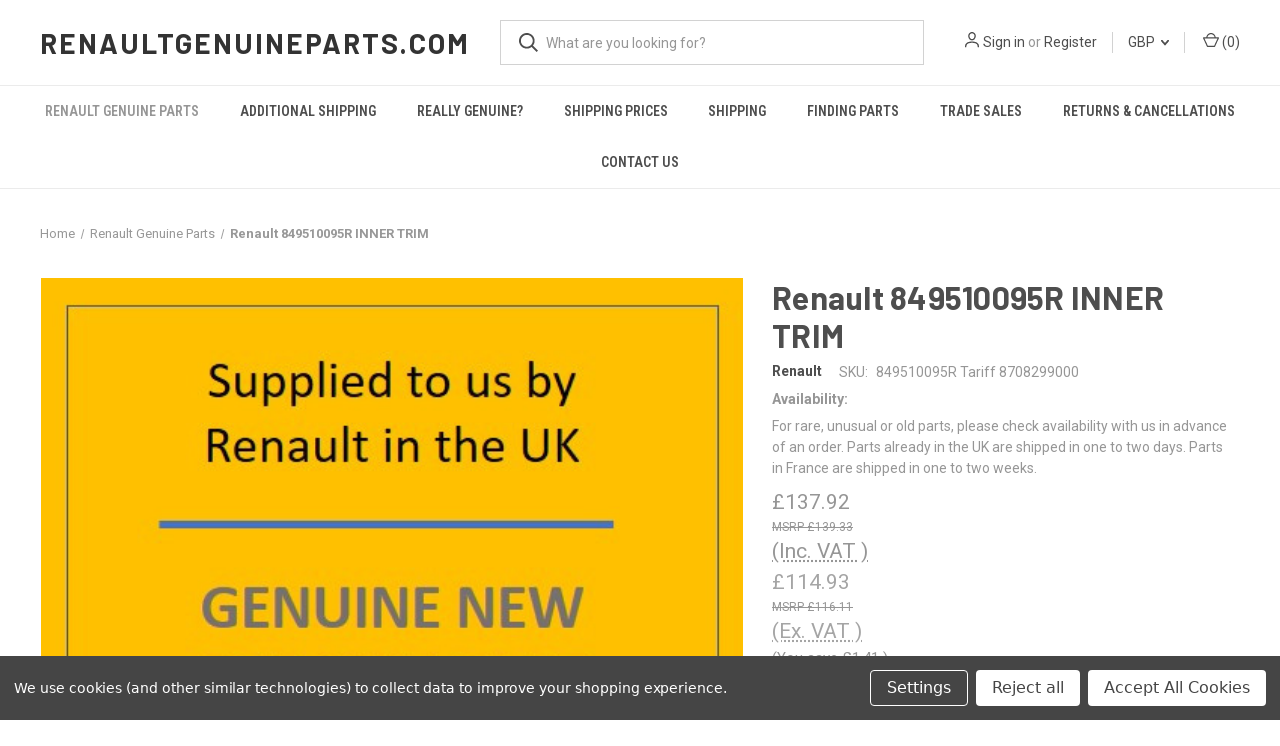

--- FILE ---
content_type: text/html; charset=utf-8
request_url: https://www.google.com/recaptcha/api2/anchor?ar=1&k=6LcjX0sbAAAAACp92-MNpx66FT4pbIWh-FTDmkkz&co=aHR0cHM6Ly93d3cucmVuYXVsdGdlbnVpbmVwYXJ0cy5jb206NDQz&hl=en&v=PoyoqOPhxBO7pBk68S4YbpHZ&size=normal&anchor-ms=20000&execute-ms=30000&cb=rkbphekuc6a9
body_size: 49250
content:
<!DOCTYPE HTML><html dir="ltr" lang="en"><head><meta http-equiv="Content-Type" content="text/html; charset=UTF-8">
<meta http-equiv="X-UA-Compatible" content="IE=edge">
<title>reCAPTCHA</title>
<style type="text/css">
/* cyrillic-ext */
@font-face {
  font-family: 'Roboto';
  font-style: normal;
  font-weight: 400;
  font-stretch: 100%;
  src: url(//fonts.gstatic.com/s/roboto/v48/KFO7CnqEu92Fr1ME7kSn66aGLdTylUAMa3GUBHMdazTgWw.woff2) format('woff2');
  unicode-range: U+0460-052F, U+1C80-1C8A, U+20B4, U+2DE0-2DFF, U+A640-A69F, U+FE2E-FE2F;
}
/* cyrillic */
@font-face {
  font-family: 'Roboto';
  font-style: normal;
  font-weight: 400;
  font-stretch: 100%;
  src: url(//fonts.gstatic.com/s/roboto/v48/KFO7CnqEu92Fr1ME7kSn66aGLdTylUAMa3iUBHMdazTgWw.woff2) format('woff2');
  unicode-range: U+0301, U+0400-045F, U+0490-0491, U+04B0-04B1, U+2116;
}
/* greek-ext */
@font-face {
  font-family: 'Roboto';
  font-style: normal;
  font-weight: 400;
  font-stretch: 100%;
  src: url(//fonts.gstatic.com/s/roboto/v48/KFO7CnqEu92Fr1ME7kSn66aGLdTylUAMa3CUBHMdazTgWw.woff2) format('woff2');
  unicode-range: U+1F00-1FFF;
}
/* greek */
@font-face {
  font-family: 'Roboto';
  font-style: normal;
  font-weight: 400;
  font-stretch: 100%;
  src: url(//fonts.gstatic.com/s/roboto/v48/KFO7CnqEu92Fr1ME7kSn66aGLdTylUAMa3-UBHMdazTgWw.woff2) format('woff2');
  unicode-range: U+0370-0377, U+037A-037F, U+0384-038A, U+038C, U+038E-03A1, U+03A3-03FF;
}
/* math */
@font-face {
  font-family: 'Roboto';
  font-style: normal;
  font-weight: 400;
  font-stretch: 100%;
  src: url(//fonts.gstatic.com/s/roboto/v48/KFO7CnqEu92Fr1ME7kSn66aGLdTylUAMawCUBHMdazTgWw.woff2) format('woff2');
  unicode-range: U+0302-0303, U+0305, U+0307-0308, U+0310, U+0312, U+0315, U+031A, U+0326-0327, U+032C, U+032F-0330, U+0332-0333, U+0338, U+033A, U+0346, U+034D, U+0391-03A1, U+03A3-03A9, U+03B1-03C9, U+03D1, U+03D5-03D6, U+03F0-03F1, U+03F4-03F5, U+2016-2017, U+2034-2038, U+203C, U+2040, U+2043, U+2047, U+2050, U+2057, U+205F, U+2070-2071, U+2074-208E, U+2090-209C, U+20D0-20DC, U+20E1, U+20E5-20EF, U+2100-2112, U+2114-2115, U+2117-2121, U+2123-214F, U+2190, U+2192, U+2194-21AE, U+21B0-21E5, U+21F1-21F2, U+21F4-2211, U+2213-2214, U+2216-22FF, U+2308-230B, U+2310, U+2319, U+231C-2321, U+2336-237A, U+237C, U+2395, U+239B-23B7, U+23D0, U+23DC-23E1, U+2474-2475, U+25AF, U+25B3, U+25B7, U+25BD, U+25C1, U+25CA, U+25CC, U+25FB, U+266D-266F, U+27C0-27FF, U+2900-2AFF, U+2B0E-2B11, U+2B30-2B4C, U+2BFE, U+3030, U+FF5B, U+FF5D, U+1D400-1D7FF, U+1EE00-1EEFF;
}
/* symbols */
@font-face {
  font-family: 'Roboto';
  font-style: normal;
  font-weight: 400;
  font-stretch: 100%;
  src: url(//fonts.gstatic.com/s/roboto/v48/KFO7CnqEu92Fr1ME7kSn66aGLdTylUAMaxKUBHMdazTgWw.woff2) format('woff2');
  unicode-range: U+0001-000C, U+000E-001F, U+007F-009F, U+20DD-20E0, U+20E2-20E4, U+2150-218F, U+2190, U+2192, U+2194-2199, U+21AF, U+21E6-21F0, U+21F3, U+2218-2219, U+2299, U+22C4-22C6, U+2300-243F, U+2440-244A, U+2460-24FF, U+25A0-27BF, U+2800-28FF, U+2921-2922, U+2981, U+29BF, U+29EB, U+2B00-2BFF, U+4DC0-4DFF, U+FFF9-FFFB, U+10140-1018E, U+10190-1019C, U+101A0, U+101D0-101FD, U+102E0-102FB, U+10E60-10E7E, U+1D2C0-1D2D3, U+1D2E0-1D37F, U+1F000-1F0FF, U+1F100-1F1AD, U+1F1E6-1F1FF, U+1F30D-1F30F, U+1F315, U+1F31C, U+1F31E, U+1F320-1F32C, U+1F336, U+1F378, U+1F37D, U+1F382, U+1F393-1F39F, U+1F3A7-1F3A8, U+1F3AC-1F3AF, U+1F3C2, U+1F3C4-1F3C6, U+1F3CA-1F3CE, U+1F3D4-1F3E0, U+1F3ED, U+1F3F1-1F3F3, U+1F3F5-1F3F7, U+1F408, U+1F415, U+1F41F, U+1F426, U+1F43F, U+1F441-1F442, U+1F444, U+1F446-1F449, U+1F44C-1F44E, U+1F453, U+1F46A, U+1F47D, U+1F4A3, U+1F4B0, U+1F4B3, U+1F4B9, U+1F4BB, U+1F4BF, U+1F4C8-1F4CB, U+1F4D6, U+1F4DA, U+1F4DF, U+1F4E3-1F4E6, U+1F4EA-1F4ED, U+1F4F7, U+1F4F9-1F4FB, U+1F4FD-1F4FE, U+1F503, U+1F507-1F50B, U+1F50D, U+1F512-1F513, U+1F53E-1F54A, U+1F54F-1F5FA, U+1F610, U+1F650-1F67F, U+1F687, U+1F68D, U+1F691, U+1F694, U+1F698, U+1F6AD, U+1F6B2, U+1F6B9-1F6BA, U+1F6BC, U+1F6C6-1F6CF, U+1F6D3-1F6D7, U+1F6E0-1F6EA, U+1F6F0-1F6F3, U+1F6F7-1F6FC, U+1F700-1F7FF, U+1F800-1F80B, U+1F810-1F847, U+1F850-1F859, U+1F860-1F887, U+1F890-1F8AD, U+1F8B0-1F8BB, U+1F8C0-1F8C1, U+1F900-1F90B, U+1F93B, U+1F946, U+1F984, U+1F996, U+1F9E9, U+1FA00-1FA6F, U+1FA70-1FA7C, U+1FA80-1FA89, U+1FA8F-1FAC6, U+1FACE-1FADC, U+1FADF-1FAE9, U+1FAF0-1FAF8, U+1FB00-1FBFF;
}
/* vietnamese */
@font-face {
  font-family: 'Roboto';
  font-style: normal;
  font-weight: 400;
  font-stretch: 100%;
  src: url(//fonts.gstatic.com/s/roboto/v48/KFO7CnqEu92Fr1ME7kSn66aGLdTylUAMa3OUBHMdazTgWw.woff2) format('woff2');
  unicode-range: U+0102-0103, U+0110-0111, U+0128-0129, U+0168-0169, U+01A0-01A1, U+01AF-01B0, U+0300-0301, U+0303-0304, U+0308-0309, U+0323, U+0329, U+1EA0-1EF9, U+20AB;
}
/* latin-ext */
@font-face {
  font-family: 'Roboto';
  font-style: normal;
  font-weight: 400;
  font-stretch: 100%;
  src: url(//fonts.gstatic.com/s/roboto/v48/KFO7CnqEu92Fr1ME7kSn66aGLdTylUAMa3KUBHMdazTgWw.woff2) format('woff2');
  unicode-range: U+0100-02BA, U+02BD-02C5, U+02C7-02CC, U+02CE-02D7, U+02DD-02FF, U+0304, U+0308, U+0329, U+1D00-1DBF, U+1E00-1E9F, U+1EF2-1EFF, U+2020, U+20A0-20AB, U+20AD-20C0, U+2113, U+2C60-2C7F, U+A720-A7FF;
}
/* latin */
@font-face {
  font-family: 'Roboto';
  font-style: normal;
  font-weight: 400;
  font-stretch: 100%;
  src: url(//fonts.gstatic.com/s/roboto/v48/KFO7CnqEu92Fr1ME7kSn66aGLdTylUAMa3yUBHMdazQ.woff2) format('woff2');
  unicode-range: U+0000-00FF, U+0131, U+0152-0153, U+02BB-02BC, U+02C6, U+02DA, U+02DC, U+0304, U+0308, U+0329, U+2000-206F, U+20AC, U+2122, U+2191, U+2193, U+2212, U+2215, U+FEFF, U+FFFD;
}
/* cyrillic-ext */
@font-face {
  font-family: 'Roboto';
  font-style: normal;
  font-weight: 500;
  font-stretch: 100%;
  src: url(//fonts.gstatic.com/s/roboto/v48/KFO7CnqEu92Fr1ME7kSn66aGLdTylUAMa3GUBHMdazTgWw.woff2) format('woff2');
  unicode-range: U+0460-052F, U+1C80-1C8A, U+20B4, U+2DE0-2DFF, U+A640-A69F, U+FE2E-FE2F;
}
/* cyrillic */
@font-face {
  font-family: 'Roboto';
  font-style: normal;
  font-weight: 500;
  font-stretch: 100%;
  src: url(//fonts.gstatic.com/s/roboto/v48/KFO7CnqEu92Fr1ME7kSn66aGLdTylUAMa3iUBHMdazTgWw.woff2) format('woff2');
  unicode-range: U+0301, U+0400-045F, U+0490-0491, U+04B0-04B1, U+2116;
}
/* greek-ext */
@font-face {
  font-family: 'Roboto';
  font-style: normal;
  font-weight: 500;
  font-stretch: 100%;
  src: url(//fonts.gstatic.com/s/roboto/v48/KFO7CnqEu92Fr1ME7kSn66aGLdTylUAMa3CUBHMdazTgWw.woff2) format('woff2');
  unicode-range: U+1F00-1FFF;
}
/* greek */
@font-face {
  font-family: 'Roboto';
  font-style: normal;
  font-weight: 500;
  font-stretch: 100%;
  src: url(//fonts.gstatic.com/s/roboto/v48/KFO7CnqEu92Fr1ME7kSn66aGLdTylUAMa3-UBHMdazTgWw.woff2) format('woff2');
  unicode-range: U+0370-0377, U+037A-037F, U+0384-038A, U+038C, U+038E-03A1, U+03A3-03FF;
}
/* math */
@font-face {
  font-family: 'Roboto';
  font-style: normal;
  font-weight: 500;
  font-stretch: 100%;
  src: url(//fonts.gstatic.com/s/roboto/v48/KFO7CnqEu92Fr1ME7kSn66aGLdTylUAMawCUBHMdazTgWw.woff2) format('woff2');
  unicode-range: U+0302-0303, U+0305, U+0307-0308, U+0310, U+0312, U+0315, U+031A, U+0326-0327, U+032C, U+032F-0330, U+0332-0333, U+0338, U+033A, U+0346, U+034D, U+0391-03A1, U+03A3-03A9, U+03B1-03C9, U+03D1, U+03D5-03D6, U+03F0-03F1, U+03F4-03F5, U+2016-2017, U+2034-2038, U+203C, U+2040, U+2043, U+2047, U+2050, U+2057, U+205F, U+2070-2071, U+2074-208E, U+2090-209C, U+20D0-20DC, U+20E1, U+20E5-20EF, U+2100-2112, U+2114-2115, U+2117-2121, U+2123-214F, U+2190, U+2192, U+2194-21AE, U+21B0-21E5, U+21F1-21F2, U+21F4-2211, U+2213-2214, U+2216-22FF, U+2308-230B, U+2310, U+2319, U+231C-2321, U+2336-237A, U+237C, U+2395, U+239B-23B7, U+23D0, U+23DC-23E1, U+2474-2475, U+25AF, U+25B3, U+25B7, U+25BD, U+25C1, U+25CA, U+25CC, U+25FB, U+266D-266F, U+27C0-27FF, U+2900-2AFF, U+2B0E-2B11, U+2B30-2B4C, U+2BFE, U+3030, U+FF5B, U+FF5D, U+1D400-1D7FF, U+1EE00-1EEFF;
}
/* symbols */
@font-face {
  font-family: 'Roboto';
  font-style: normal;
  font-weight: 500;
  font-stretch: 100%;
  src: url(//fonts.gstatic.com/s/roboto/v48/KFO7CnqEu92Fr1ME7kSn66aGLdTylUAMaxKUBHMdazTgWw.woff2) format('woff2');
  unicode-range: U+0001-000C, U+000E-001F, U+007F-009F, U+20DD-20E0, U+20E2-20E4, U+2150-218F, U+2190, U+2192, U+2194-2199, U+21AF, U+21E6-21F0, U+21F3, U+2218-2219, U+2299, U+22C4-22C6, U+2300-243F, U+2440-244A, U+2460-24FF, U+25A0-27BF, U+2800-28FF, U+2921-2922, U+2981, U+29BF, U+29EB, U+2B00-2BFF, U+4DC0-4DFF, U+FFF9-FFFB, U+10140-1018E, U+10190-1019C, U+101A0, U+101D0-101FD, U+102E0-102FB, U+10E60-10E7E, U+1D2C0-1D2D3, U+1D2E0-1D37F, U+1F000-1F0FF, U+1F100-1F1AD, U+1F1E6-1F1FF, U+1F30D-1F30F, U+1F315, U+1F31C, U+1F31E, U+1F320-1F32C, U+1F336, U+1F378, U+1F37D, U+1F382, U+1F393-1F39F, U+1F3A7-1F3A8, U+1F3AC-1F3AF, U+1F3C2, U+1F3C4-1F3C6, U+1F3CA-1F3CE, U+1F3D4-1F3E0, U+1F3ED, U+1F3F1-1F3F3, U+1F3F5-1F3F7, U+1F408, U+1F415, U+1F41F, U+1F426, U+1F43F, U+1F441-1F442, U+1F444, U+1F446-1F449, U+1F44C-1F44E, U+1F453, U+1F46A, U+1F47D, U+1F4A3, U+1F4B0, U+1F4B3, U+1F4B9, U+1F4BB, U+1F4BF, U+1F4C8-1F4CB, U+1F4D6, U+1F4DA, U+1F4DF, U+1F4E3-1F4E6, U+1F4EA-1F4ED, U+1F4F7, U+1F4F9-1F4FB, U+1F4FD-1F4FE, U+1F503, U+1F507-1F50B, U+1F50D, U+1F512-1F513, U+1F53E-1F54A, U+1F54F-1F5FA, U+1F610, U+1F650-1F67F, U+1F687, U+1F68D, U+1F691, U+1F694, U+1F698, U+1F6AD, U+1F6B2, U+1F6B9-1F6BA, U+1F6BC, U+1F6C6-1F6CF, U+1F6D3-1F6D7, U+1F6E0-1F6EA, U+1F6F0-1F6F3, U+1F6F7-1F6FC, U+1F700-1F7FF, U+1F800-1F80B, U+1F810-1F847, U+1F850-1F859, U+1F860-1F887, U+1F890-1F8AD, U+1F8B0-1F8BB, U+1F8C0-1F8C1, U+1F900-1F90B, U+1F93B, U+1F946, U+1F984, U+1F996, U+1F9E9, U+1FA00-1FA6F, U+1FA70-1FA7C, U+1FA80-1FA89, U+1FA8F-1FAC6, U+1FACE-1FADC, U+1FADF-1FAE9, U+1FAF0-1FAF8, U+1FB00-1FBFF;
}
/* vietnamese */
@font-face {
  font-family: 'Roboto';
  font-style: normal;
  font-weight: 500;
  font-stretch: 100%;
  src: url(//fonts.gstatic.com/s/roboto/v48/KFO7CnqEu92Fr1ME7kSn66aGLdTylUAMa3OUBHMdazTgWw.woff2) format('woff2');
  unicode-range: U+0102-0103, U+0110-0111, U+0128-0129, U+0168-0169, U+01A0-01A1, U+01AF-01B0, U+0300-0301, U+0303-0304, U+0308-0309, U+0323, U+0329, U+1EA0-1EF9, U+20AB;
}
/* latin-ext */
@font-face {
  font-family: 'Roboto';
  font-style: normal;
  font-weight: 500;
  font-stretch: 100%;
  src: url(//fonts.gstatic.com/s/roboto/v48/KFO7CnqEu92Fr1ME7kSn66aGLdTylUAMa3KUBHMdazTgWw.woff2) format('woff2');
  unicode-range: U+0100-02BA, U+02BD-02C5, U+02C7-02CC, U+02CE-02D7, U+02DD-02FF, U+0304, U+0308, U+0329, U+1D00-1DBF, U+1E00-1E9F, U+1EF2-1EFF, U+2020, U+20A0-20AB, U+20AD-20C0, U+2113, U+2C60-2C7F, U+A720-A7FF;
}
/* latin */
@font-face {
  font-family: 'Roboto';
  font-style: normal;
  font-weight: 500;
  font-stretch: 100%;
  src: url(//fonts.gstatic.com/s/roboto/v48/KFO7CnqEu92Fr1ME7kSn66aGLdTylUAMa3yUBHMdazQ.woff2) format('woff2');
  unicode-range: U+0000-00FF, U+0131, U+0152-0153, U+02BB-02BC, U+02C6, U+02DA, U+02DC, U+0304, U+0308, U+0329, U+2000-206F, U+20AC, U+2122, U+2191, U+2193, U+2212, U+2215, U+FEFF, U+FFFD;
}
/* cyrillic-ext */
@font-face {
  font-family: 'Roboto';
  font-style: normal;
  font-weight: 900;
  font-stretch: 100%;
  src: url(//fonts.gstatic.com/s/roboto/v48/KFO7CnqEu92Fr1ME7kSn66aGLdTylUAMa3GUBHMdazTgWw.woff2) format('woff2');
  unicode-range: U+0460-052F, U+1C80-1C8A, U+20B4, U+2DE0-2DFF, U+A640-A69F, U+FE2E-FE2F;
}
/* cyrillic */
@font-face {
  font-family: 'Roboto';
  font-style: normal;
  font-weight: 900;
  font-stretch: 100%;
  src: url(//fonts.gstatic.com/s/roboto/v48/KFO7CnqEu92Fr1ME7kSn66aGLdTylUAMa3iUBHMdazTgWw.woff2) format('woff2');
  unicode-range: U+0301, U+0400-045F, U+0490-0491, U+04B0-04B1, U+2116;
}
/* greek-ext */
@font-face {
  font-family: 'Roboto';
  font-style: normal;
  font-weight: 900;
  font-stretch: 100%;
  src: url(//fonts.gstatic.com/s/roboto/v48/KFO7CnqEu92Fr1ME7kSn66aGLdTylUAMa3CUBHMdazTgWw.woff2) format('woff2');
  unicode-range: U+1F00-1FFF;
}
/* greek */
@font-face {
  font-family: 'Roboto';
  font-style: normal;
  font-weight: 900;
  font-stretch: 100%;
  src: url(//fonts.gstatic.com/s/roboto/v48/KFO7CnqEu92Fr1ME7kSn66aGLdTylUAMa3-UBHMdazTgWw.woff2) format('woff2');
  unicode-range: U+0370-0377, U+037A-037F, U+0384-038A, U+038C, U+038E-03A1, U+03A3-03FF;
}
/* math */
@font-face {
  font-family: 'Roboto';
  font-style: normal;
  font-weight: 900;
  font-stretch: 100%;
  src: url(//fonts.gstatic.com/s/roboto/v48/KFO7CnqEu92Fr1ME7kSn66aGLdTylUAMawCUBHMdazTgWw.woff2) format('woff2');
  unicode-range: U+0302-0303, U+0305, U+0307-0308, U+0310, U+0312, U+0315, U+031A, U+0326-0327, U+032C, U+032F-0330, U+0332-0333, U+0338, U+033A, U+0346, U+034D, U+0391-03A1, U+03A3-03A9, U+03B1-03C9, U+03D1, U+03D5-03D6, U+03F0-03F1, U+03F4-03F5, U+2016-2017, U+2034-2038, U+203C, U+2040, U+2043, U+2047, U+2050, U+2057, U+205F, U+2070-2071, U+2074-208E, U+2090-209C, U+20D0-20DC, U+20E1, U+20E5-20EF, U+2100-2112, U+2114-2115, U+2117-2121, U+2123-214F, U+2190, U+2192, U+2194-21AE, U+21B0-21E5, U+21F1-21F2, U+21F4-2211, U+2213-2214, U+2216-22FF, U+2308-230B, U+2310, U+2319, U+231C-2321, U+2336-237A, U+237C, U+2395, U+239B-23B7, U+23D0, U+23DC-23E1, U+2474-2475, U+25AF, U+25B3, U+25B7, U+25BD, U+25C1, U+25CA, U+25CC, U+25FB, U+266D-266F, U+27C0-27FF, U+2900-2AFF, U+2B0E-2B11, U+2B30-2B4C, U+2BFE, U+3030, U+FF5B, U+FF5D, U+1D400-1D7FF, U+1EE00-1EEFF;
}
/* symbols */
@font-face {
  font-family: 'Roboto';
  font-style: normal;
  font-weight: 900;
  font-stretch: 100%;
  src: url(//fonts.gstatic.com/s/roboto/v48/KFO7CnqEu92Fr1ME7kSn66aGLdTylUAMaxKUBHMdazTgWw.woff2) format('woff2');
  unicode-range: U+0001-000C, U+000E-001F, U+007F-009F, U+20DD-20E0, U+20E2-20E4, U+2150-218F, U+2190, U+2192, U+2194-2199, U+21AF, U+21E6-21F0, U+21F3, U+2218-2219, U+2299, U+22C4-22C6, U+2300-243F, U+2440-244A, U+2460-24FF, U+25A0-27BF, U+2800-28FF, U+2921-2922, U+2981, U+29BF, U+29EB, U+2B00-2BFF, U+4DC0-4DFF, U+FFF9-FFFB, U+10140-1018E, U+10190-1019C, U+101A0, U+101D0-101FD, U+102E0-102FB, U+10E60-10E7E, U+1D2C0-1D2D3, U+1D2E0-1D37F, U+1F000-1F0FF, U+1F100-1F1AD, U+1F1E6-1F1FF, U+1F30D-1F30F, U+1F315, U+1F31C, U+1F31E, U+1F320-1F32C, U+1F336, U+1F378, U+1F37D, U+1F382, U+1F393-1F39F, U+1F3A7-1F3A8, U+1F3AC-1F3AF, U+1F3C2, U+1F3C4-1F3C6, U+1F3CA-1F3CE, U+1F3D4-1F3E0, U+1F3ED, U+1F3F1-1F3F3, U+1F3F5-1F3F7, U+1F408, U+1F415, U+1F41F, U+1F426, U+1F43F, U+1F441-1F442, U+1F444, U+1F446-1F449, U+1F44C-1F44E, U+1F453, U+1F46A, U+1F47D, U+1F4A3, U+1F4B0, U+1F4B3, U+1F4B9, U+1F4BB, U+1F4BF, U+1F4C8-1F4CB, U+1F4D6, U+1F4DA, U+1F4DF, U+1F4E3-1F4E6, U+1F4EA-1F4ED, U+1F4F7, U+1F4F9-1F4FB, U+1F4FD-1F4FE, U+1F503, U+1F507-1F50B, U+1F50D, U+1F512-1F513, U+1F53E-1F54A, U+1F54F-1F5FA, U+1F610, U+1F650-1F67F, U+1F687, U+1F68D, U+1F691, U+1F694, U+1F698, U+1F6AD, U+1F6B2, U+1F6B9-1F6BA, U+1F6BC, U+1F6C6-1F6CF, U+1F6D3-1F6D7, U+1F6E0-1F6EA, U+1F6F0-1F6F3, U+1F6F7-1F6FC, U+1F700-1F7FF, U+1F800-1F80B, U+1F810-1F847, U+1F850-1F859, U+1F860-1F887, U+1F890-1F8AD, U+1F8B0-1F8BB, U+1F8C0-1F8C1, U+1F900-1F90B, U+1F93B, U+1F946, U+1F984, U+1F996, U+1F9E9, U+1FA00-1FA6F, U+1FA70-1FA7C, U+1FA80-1FA89, U+1FA8F-1FAC6, U+1FACE-1FADC, U+1FADF-1FAE9, U+1FAF0-1FAF8, U+1FB00-1FBFF;
}
/* vietnamese */
@font-face {
  font-family: 'Roboto';
  font-style: normal;
  font-weight: 900;
  font-stretch: 100%;
  src: url(//fonts.gstatic.com/s/roboto/v48/KFO7CnqEu92Fr1ME7kSn66aGLdTylUAMa3OUBHMdazTgWw.woff2) format('woff2');
  unicode-range: U+0102-0103, U+0110-0111, U+0128-0129, U+0168-0169, U+01A0-01A1, U+01AF-01B0, U+0300-0301, U+0303-0304, U+0308-0309, U+0323, U+0329, U+1EA0-1EF9, U+20AB;
}
/* latin-ext */
@font-face {
  font-family: 'Roboto';
  font-style: normal;
  font-weight: 900;
  font-stretch: 100%;
  src: url(//fonts.gstatic.com/s/roboto/v48/KFO7CnqEu92Fr1ME7kSn66aGLdTylUAMa3KUBHMdazTgWw.woff2) format('woff2');
  unicode-range: U+0100-02BA, U+02BD-02C5, U+02C7-02CC, U+02CE-02D7, U+02DD-02FF, U+0304, U+0308, U+0329, U+1D00-1DBF, U+1E00-1E9F, U+1EF2-1EFF, U+2020, U+20A0-20AB, U+20AD-20C0, U+2113, U+2C60-2C7F, U+A720-A7FF;
}
/* latin */
@font-face {
  font-family: 'Roboto';
  font-style: normal;
  font-weight: 900;
  font-stretch: 100%;
  src: url(//fonts.gstatic.com/s/roboto/v48/KFO7CnqEu92Fr1ME7kSn66aGLdTylUAMa3yUBHMdazQ.woff2) format('woff2');
  unicode-range: U+0000-00FF, U+0131, U+0152-0153, U+02BB-02BC, U+02C6, U+02DA, U+02DC, U+0304, U+0308, U+0329, U+2000-206F, U+20AC, U+2122, U+2191, U+2193, U+2212, U+2215, U+FEFF, U+FFFD;
}

</style>
<link rel="stylesheet" type="text/css" href="https://www.gstatic.com/recaptcha/releases/PoyoqOPhxBO7pBk68S4YbpHZ/styles__ltr.css">
<script nonce="yTO-kenHd9UM9p3RFfK1Fg" type="text/javascript">window['__recaptcha_api'] = 'https://www.google.com/recaptcha/api2/';</script>
<script type="text/javascript" src="https://www.gstatic.com/recaptcha/releases/PoyoqOPhxBO7pBk68S4YbpHZ/recaptcha__en.js" nonce="yTO-kenHd9UM9p3RFfK1Fg">
      
    </script></head>
<body><div id="rc-anchor-alert" class="rc-anchor-alert"></div>
<input type="hidden" id="recaptcha-token" value="[base64]">
<script type="text/javascript" nonce="yTO-kenHd9UM9p3RFfK1Fg">
      recaptcha.anchor.Main.init("[\x22ainput\x22,[\x22bgdata\x22,\x22\x22,\[base64]/[base64]/UltIKytdPWE6KGE8MjA0OD9SW0grK109YT4+NnwxOTI6KChhJjY0NTEyKT09NTUyOTYmJnErMTxoLmxlbmd0aCYmKGguY2hhckNvZGVBdChxKzEpJjY0NTEyKT09NTYzMjA/[base64]/MjU1OlI/[base64]/[base64]/[base64]/[base64]/[base64]/[base64]/[base64]/[base64]/[base64]/[base64]\x22,\[base64]\\u003d\x22,\x22w4c9wpYqw6Rnw7IIwrXDssOFw7vCocOcFsKrw7Flw5fCth06b8OzOMKPw6LDpMKGwr3DgsKFRcKZw67Crw5cwqNvwqxpZh/DimbDhBVCUi0Gw59PJ8O3P8KWw6lGL8KlL8ObRBQNw77CjcKFw4fDgEbDog/Dmnx1w7Bewrxjwr7CgSJqwoPClikhGcKVwp96wovCpcK7w4IswoIqCcKyUEbDhHBZB8K+MjMbwoLCv8OvR8OoL3IMw41GaMKhEMKGw6RPw77CtsOWaSsAw6cJwo3CvADCqsOAaMOpJBPDs8O1wqJqw7sSw4/DhnrDjnRkw4YXJSDDjzcrJMOYwrrDj1YBw73CssONXkwLw5HCrcOww7TDqsOaXBd8wo8HwrnCuyIxRS/DgxPChsOawrbCvD9FPcKNI8OMwpjDg0nCnkLCqcKJCkgLw5dIC2PDvsOPSsOtw4zDrVLCtsKfw7w8T2Bkw5zCjcOLwp0jw5XDhmXDmCfDlUMpw6bDpMKQw4/[base64]/w7HDj8KTw69awrfCq8O7w4PCkUNedxXCjcK3wqXDtERRw5hpwrfCp1lkwrvCmFTDusK3w5Ftw43DusOLwpcScMOMO8OlwoDDrcKjwrVlZn4qw5hTw5/CtirCrRQVTQQgKnzCicKzS8K1wp5vEcOHdsKKUzxva8OkICoVwoJsw6Q0fcK5aMOUwrjCq1zChxMKF8KCwq3DhC4SZMKoNsOMancJw7HDhcOVLXvDp8KJw7EQQDnDp8Kyw6VFacKicgXDjU5rwoJ/wrfDksOWeMOxwrLCqsKDwq/ConxUw47CjsK4JDbDmcODw5N8N8KTGTUALMKsXsOpw4zDjGoxNsOubsOow43ClSHCnsOcXsO3PA3CrsKOPsKVw7wPQig4UcKDN8OUw4LCp8KjwrlHaMKlesOUw7hFw6rDrcKCEH3DtQ02woN/[base64]/w5R3w7M7QsKsw4rCgWodw7wGPinDpMK+w7xrw6fDgsKXT8KxWyZ1BDtwX8O7w5jCosKaejNdw4kew5bDhMOCw78nw53DnhgKwpTCnyrChWbCmcKCwq0mwpfCrcOPwokWw4vDqcOPw53DmMO0XMOyNGTDvmETwq3CsMKywq0/[base64]/[base64]/CsMOAwoHDiMKHw4VFT8Kpwp3Dv8KpcBvCmcOWd8Ozw4gmwpLCksKNw7didcONGMO6wrMPwrDCpMKXZWTDn8Ojw7jDoCs3wooeH8KJwrtpAlDDrsKPBVpiwpLDgwVsw6nDiGzCmUrDjj7CqXpHwp/CuMOaw4/CkcORwqcibcOxf8OfYcOEDUPChMKlKXR/wrPCgDlewqUaEQYCP0crw7LCl8Ohw6nCosKlwqhbw6UKbx00wpxAWz/[base64]/[base64]/DlcKSPxrDrMK9wpEfE8O9NsK5wqXDtsO8K8OgcA9hwr83JsOgXsK6w7jDiixbwqpVFQB/wq3DjMKzDMOxw4Ejw7DDmMKuw5zCq30BKMKEWcOuKxjDoUDCtsOJwqDDvMK9wr/[base64]/[base64]/[base64]/[base64]/DkEnDmAgIwql+wpREwqgzC8OTQsKaw55rWnzDg3fDuCnCocO6CBxgF2wbwqrDsR5XCcKuw4NRwqQKw4zCjW/DqcKqD8KfR8KNFcOVwoshwqQISWdcHF98woM4w6MGw6EbMATCi8KKS8Okw7BywrbCiMO/w4PChGUbwqrCq8OlFcK5wo7Co8KRUXTCl1jDrMKLwpfDi8K+bMO+NCDDqsKDwoPDnwLCgMOqIBDCv8K3LGE4w6MUw4TDiUjDmWTDk8Kow4weF2/Dg1HDtMKTc8OhVsOpXMOce3DDmH1ow4Nmb8OeRhN7eVQZwoTCgMOHLWrDncK+w5zDrMOIR3N/VSjDjMOhSMOTdSUbImtRwoLCvjZfw4bDhsO6KSY3wpfCtcKDw6ZDw7EYw6/[base64]/CqMKdHsOfIMKRJyvCgcOqE8KYOsOaw5F8eBTCpcO9KsKNAcK4wqBhEy88wpvDgldpN8OxwqjDmsKrwpl/w5PCsh9MKTBFAMKMAsK6wrkiwplVccKpY1dpwqfCs2nDrGbCicK/w67CjsK8wrcrw6FKD8OUw6/CkcKeeWnCgzdGwonDp1Bfw7A6UcO2dMKZKQAWw6F2ecO/[base64]/[base64]/Cg8KaYzfCmBAuwqPCgsOhUQjDuGAgwpDDp8Ojw6DDq8KJwrciw5tOXGgUNsO0w5fDnAnCnU9sQn3DnsOFI8OswrTCi8Ozw7HCmMK/wpXDigppw5tTMMK0S8OBw7zComYXwo9yVsKMB8Ofw4zDisO+wplBH8KnwrYPBcKCKwlWw6zCgcO/woPDtl83VXtGT8O4wqjDtWV5wqIzCcOKwpRuTMOzw5bDv2FOwrodwq92wosswpHCsE3Cs8OnBi/CmBzDrcKAEhnCpMKsbEDCvMOsdx0tw5HCjifDt8OUScOBR1XCl8OUw5LDrMOCw5/DiVIFLn5AS8OxJgxHw6ZTcMONw4A8IUo4w47CoxJSegRMwq/DosOXKMKhw4lyw7Urw5c3worCgWkjGG1OATRtIzfCpsOqGxsNLUnDk2/Dlx3Dn8OtJxlsBUoPR8KowoLDpn5AZQY2wpbDo8OCBsOfwqMCcMOIYF5XEwzCpMKwN2vCqTE6FMKtw6XCvcOxC8KqOsKQch/DiMKAwrvDgT/DtHxwSsKnw7rDrMO7w75Lw6Auw5XCqGPDvRpcLMOEwqXCg8KoN0lPesK3wrtjwozDpw3CgcKgTUYww4c8wq4/YMKOShojb8O7W8K7w7zCnwR1wrNUwrjDimcZwqE6w6PDo8KRdsKPw7XDojRjw60UATEiw4jDrcKSw4nDr8KwY3zDj2PCtsKhaAc2PGbDrMKcOcKFVhJwMVUfP0bDlcOiMlYJM3R3wp/DpyLDh8KYw5VGw7jCpEghw60hwrFyHV7DicOvScOewqLCh8KlKMO7ecOSHC1YPjY9JghywqDCkGTCswcpfCXDosKhM2PDjcKHfkvChB0uZsKTSU/DpcK2wqTDrWBBYcKYT8OjwoQZwovCtsOCbBFvwr/DucOOwqA0TAfCt8KtwpRvw7fCncOLBsOsSCZ4wq7CvsO0w41xwpnDjgrDuE8SU8K4w7E5KmMqLcKsW8OVwrrDucKHw7zCuMK8w69xwp3CmsOVGsOlIMOIdjrChMOrwqYGwplUwow7ZS/CpnPCiARwI8OgDG7DisKkNMKZTFjCu8OHAcOnaQfDq8K5cF3DqTfDi8K4I8K9OT/[base64]/[base64]/w59dwqPCusKMw5PCt8K0w4xCSsKYw5t9M8OIH0NDSkzCsmjClhrDucOawoXCqsK+wqrCqgBaAsOKSRXDpMKYwpZfAkXDhXbDllvDssK0wonDscOyw7A8EUjCvDnChEx4UcKowq/DrjPCtWjCrntSHMOqwrwfGCUEE8KNwoIew4jCnsOJw4VcwpPDoAEEwozCjBPCkcKvwpsSTWDCrQvDvWnCvzLDh8O8woNNwpbCn2M/[base64]/wpl1BcKmWMOxwodbRQB3MkciAcKaw6Uzw4TDhEwswpLDqH0yJ8KSIMOwcMK4WMKVw4NXU8OWwoAGwp3Djy9GwogOGMK1wqwUMD1WwoAGKmLDpFJAwpJVLcONw7jCiMKGAC96wpdYMx/CsArDvcKowokNwqp0w4zDonzCvMOEwpjCocOVVwFFw5zCuVnCo8OIDzLDj8OzE8KywonCrhTCk8OHJ8OuPEnDtF9iwozDssKHa8O4woTDr8Kqw4LDnx5Ww7PCkTRIwrNcwpQVwozCp8O5cVTCsHs7ZA0aOwlTY8KAwow/AsKxw4c/[base64]/DmEDCpsO4OTErcsOXeHxcwp8Aw6DCj8OkOcOAMsKtfnwNwobCqyoANcKWw7LCpMKrEMKhw47DscOfeHMjGsKFFMOMwq/DoHzDqcK8LGTCiMOsFj/[base64]/w6fDqy7DgjDDiyJAw6gOBsOmwrrChxp+wqE5w5ELS8KowqozIHnDkCfDtsOlwrIHCcOOw5Jpw5I7wpRBw5JFwo8tw4HCl8KOOlnClWQnw7cuwrTDqnvDnXpQw5ZowoBLw5oAwoHCuCcNL8KUUMOww7/CicO5w6knwonDkMO0w4nDkFwow78Cw4XDsizClHvDiUXCsF3CnMKyw6jDo8OOY1Jswq47wo3DqGDCrMO/wpXDvBt2I37CssOqGi4bBMKSOB86wr/CuCTCs8KIKVHCqcOKOMOkw6vCn8O7wo3DscK+wqnCgBFmw7h8H8KpwpYAwoZ1wp/Do17DpcO2SwrClMOkTnbDvMOqcl1wFMOOZMKjwpDCgcOKw77DhEw4KlPDicKAw6JgwrPDunTCpMKYw4HDksOfwo4Kw5PDjsKTHiPDm0J4JibDuSB8w4dZP1PDuRfCjsKwfhrDocKGwpA5ICFfNsOvKsKLw6PDhMKywq/CpGldVGrCrMO9I8KnwqJafVrCocOAwrLDmzEcQBrDhMOmQcKfwr7CozQQw65vw53CtcOvXMKvw4fCpUTDigw7w6DCmzBJwqfChsKowqPCjcOpT8Kfwp/DmXnCpVvDnGdyw67CjSnCu8KWQWMCXsKjw7zDog8+ZgPDvMK9N8KKwqbChHfDosOJaMKHDSYWe8OFaMKjeTk8HcOJNMKgw4LCn8KgwoPCvhNKwqAEw7nDrsOfe8K0DsKZTsOGRsOPdcKTw5HDtnrDiE/Cump+C8Knw67CvsO6wo/[base64]/DsDsoITV4w4oGworCkEFLw7Fbw6PCrVDCgMKBPMOOw6nDqsKWRsKvw6cgecKAwoFPwpoww6rCjMKdJVQ2w7PCuMODwoQJw4bDuRLDu8K1CD/CgjtAwr7ClMK+w5luw79KQ8KxfDZdHHVnDcOYP8Kjw6o+ZxnCm8OEWlTCvMOpw5TCr8K6w6oEUcKnK8KzM8O/ahU5w70zVA/Cj8KOw6Ajw6IHRSROwqTCvTrDpsOBwpNqwrIqSsOeSsO8w4k/[base64]/Cs8K4GMKLJDddWcKCSgs2dFjCjsOHw4ILwpnDtyTDlcKYecOuw7kwQcK5w6rCjsKfSgvDtVzDqcKSNsOXw4PCgjrCoCZTJMKTIsOOwrHCtjbDgsOJwpTCgMKmwosTNT/CmcOdGnwqccKnwqgSw703wqzCuFJNwqUlwpbDvS82Sk8nD2LCm8OBfsKgWSMDw6BwdMOKwpEXY8KvwqQVwrDDjWUbfMKFEi1HOMOMS2XChWvCn8O+aQvClgUkwqlJWzMFw7nDsw/CtGFfHEwKw5/DtSpKwpkiwoo/w5x+J8O8w4HCvn3DlMOywoHDtsO1w7B1PMO/[base64]/[base64]/[base64]/Do8OfOcOswpfCrXRjZ8O+w59LdMKoXj7Dgy9PJlYbeQLCjMOLwobDssKYwofCucOPBMKEAVEDw5TDgGBpwpZpccOlZWzDn8KpwpHCgcKBw4XDscOAD8KKAcOtw6XDgSnCucKBw4hSY29pwoHDhsO6Q8OZIcKSO8KwwrUmDU4FWF5DVHTDuiTDrm7CisKjwpnCsm/Do8O2Q8KyecOrBQ8EwrEUL1Aawr4/wrLCi8ObwptVSVDDl8OewpXCn0HDlMODwpxjXsOtwptsD8OhXR/[base64]/[base64]/[base64]/[base64]/VcKAGwTDmiDDhW1MWMKgw73Dt8KAwo/DqgTDt8Ogw7PDhWPCsQ5nw6cww5o1wqN2w7zDjcKpw4zDi8OlwrgOeWwFBX7CmMOswooHfsKXTiEjwqEiwr3DksKxwosAw79Bwq7ClMOVwpjCgcOdw6F6PnfDjFbCtwEUw7sAwqZMw7TDh1oSwpsHRcKAbMOQwrzCnSF/Z8O1EcOFwppIw4Rsw6Yywr3DpFEiwolydBgeLsOmTsKCwoTDtVAMW8KRNDNHekVTDjo0w5zCoMKtw51mw7RXZAwNYMK3w6c2w5M8wp/DpAFFw5jDtD41wqTDhxQRP1IwWC8pQBRHwqIoW8KLHMKnUA3Cv33Cl8OOwqwzTCvDsnxJwonCpcKlwp7DvcKhw6XDl8O2wqhdw7vCnGvCuMK4UcOWw5xyw5dZw75oK8OxcGXDlTl1w4TCkcOGSmDCpB1bwrUBBMKlw6TDr1HCo8KgMADDuMKUAnjDpsONARTCix/DmXweQcKnw44Aw5/DrADCrMOowqLDm8KgScOLwq5OwqPDhcOOwpR6w5jCrsKxS8Olw5BAVcOMIyVywqHDhcK4w6UmT1nDtGTDtB8+ezBEw6fCsMOKwrrCmMKSfcKOw53DmW45KcKjwrFBwpHCgMK0FU/CrsKSw6jCliUcw4zCqUtuw50gJ8Khw60wBMOba8KLIsOJf8KQw4HDjjzCm8OCelU6H3bDscOEfMKvEXA1W0IXw4xRwptKdMOBwpxiaBB7OMOsQ8OKw53CvS/[base64]/X0IUwpnDnMKGw7k5w5nCgMKvZ8OXw5fDog7Cp8OjM8KJw5XDq1nCkyXCgcOLwr8zwqPDiFvCi8OzTMOiMjjDhMOmDMK6LcOrw5QAw6lkw44Gf0fChnHDmXXCnMOwUmQvU3rClHdzw6oCaC7DvMKLeApBPMKYw6sww73ChU3Cq8Kfwq9IwoXDvsKtwptlA8O7w5R/[base64]/acOGLsKTEMOJwqrCtMOMWgVQKQ5VFVhiwpN/w63DkcOxXsKHQw/DjMOKanhlBcOZDMKMwoLCscOeSUN6w6XCoFLDnGnCjsK9wo7DkTAYw7MdFGfCq0rDncORwpRpMXEEIB/CmEDDvDjDm8KNM8Opw43ClxUIw4PCgcKJQcOPDcOow5IdHsO9NTg1CMKFw4FbNRI6DcO3w7oLDjpUwqDCpWccwpnDssKkJ8KITUDDqiE2Q0TClQQGV8KyXcOlIcK9w43DiMK9cC9+VMOyXD3DosOCwod/aAk/ZMONSBBkwrDDicOYbsKNXMKWw6HCgcKkN8KuX8OBw6PCg8OGwqxHw5/DtGtrRRlec8KqYMK6dXfDqMK5w4dfGmUhw5TCoMOjY8KfIHDCqcOIbWEtwo4CU8KbIsKewoQNw6kkOcOhw5B3wp5jwrjDvcOrBh0UGcK3QSbCuXPCpcO+wo8Ewp8mwpYtw7LCqcOQw5PCuknDrxfDn8OObMKfNjJlVUPDqg7Dv8K3GH9OTht6AmbChRt2SlMjw7/[base64]/w7bCqDnCrVDCpcOEJQIkbcKXBilmwpRKai5Rw7ULwrDCmcOGw5jDq8OiDjNMw5nDk8OnwrJpVMKhPBfCqMOBw7ohwo4ZEzHDtsO4ARxEdSLDtivCuS0+w4NRw5kzEsOpwqh9VcOKw5ElUMOVw40UOAkDNggiwo/CmQJOJlvCokUgAsKhVyksB0Z+fwhiK8Oow5bDucKlw6txwqEXVMK5HcO0wo9DwqPDp8K7NSQMGSPCh8Onw5JLZ8O/wqrChkRzwp3Dt1vCosO2EsKjw45PLG8JAgtDw45CWEjDvcOTIcO0WMOTccKmwpDDpsOcangCDRLDv8OLEnrChGPCnAhcwqBVWsOywpVDw6HCkFRpw4/DvMKBwrAELMKVwoPClVLDvMKnwqRBBitXwojCisOiw6DCmBMBbE0SH2zCr8K6wo/[base64]/eQtyBsK+w67Ds0nCscKew7gYCENQwqNBOMK9VsOrwqNnSHwsTcK4w7d4NmkhHgfDu0DDocKTGMKTw54Ow4Y7eMObw4odEcOnwr4bFBPDn8KSZsOuw6bClsKfwpXCjTXDrcOSw5F9XMOUVsOUeiDCqhzCpcK0JGbDjMKCCMK0HnfDjMOVeAo/w47DicKsJMOBJRjCuTjDj8K3wpTDlhscfHMqwrwDwqkNw7bClnDDmMK6w6jDtRsKUD0SwooHCREFfzzCvsOoN8KpIH1jAj7Dj8KBJAbDtsKRd2PDicOeO8KowoYSwrxVFErDv8K/[base64]/BsKqO8O0woN9worCn8KZwpNCwpPDosKPAEbCqxNswrbDkRLCgTfCisK3wp4NwqrCo0rCogVDM8O0w5zCsMOrNlzCuMOYwr0tw7bCiRzChsObesOCwqnDncKqwrovBsOSA8OYw6LDhCnClMO8wq3CilDDnA4gVMOKYsKQd8KRw5cSwq/DkTURJcOywoPCgnclD8OKwqbCuMOGJMKhwp7Dq8Okw7BfXFluwosxLsK/w6HDvD8qwqXDllTCjwHDnsKaw64KZcKUwrFQDj1Ww5rDtlVtS3c/YMKWG8OzKwnDjFrCnWk5LAcSw7rCqmQSC8KlVsOwLjjDiEt6GMKEwrAAEcO6w6MgYsKawoLCtkcld1BvIQUCOsKCw7LDk8KVZsK0w7Fiw4XCpybCszdXw7fCoiLCjMK+wqgYwq/DmmHCnWBFwocUw4TDvDAtwrApw5/ClVHCrwNFMiR6SSBPwqLCpsO5CsKPUhAPb8O5wqLCmMOqw43Ct8O7wqI/[base64]/CocOYwphEJX80wqJLwoI9wqTCs0dVbH/CpjzDlgV7JhsRD8O1Xm8EwoVpLzZ9XwHDrV0mw4rDucKfw4cIGjTDnW8Kwo4ew4LCnw5zY8KNaDd3w6RRG8OOw784w6DCj10lworDg8OpPATDgTjDk35gwqA3DcOAw64dwrzCo8OZw5fCvxxle8KeF8OSMSzCui/DscKQwq5LdcO7w48fFMOEw5Vuw7hBC8K8LEnDtUHCksKMMDQXw7w8Nz3CgQ9IwqjCi8OAbcOOWcOsDMKvw6DCs8ODwr11w5p7QS3DkmJWTUNqw5F6c8KCwr4Kw6nDrD8DAcOxGStNdMKEworDpA5twohFA3zDgw7ClybCgGbCocKRW8KdwowEDBhHw6B7w7pTw4V/bnnCocOReCPDuhJiDMK/w4nCvmBbdTXDtzfChMKQwoYhwpZGDS9iccKzw4FLw6dKw6l2My8BV8O3wpVxw6/DlsOyAsOROX0kdMOWHgJjVB7DvMOKH8OlF8OpH8Kmw77CisKSw4Qgw78vw5LClWtMU1shwpPDuMKkw6lXw7EgD18gw6HCqGXCrcOJP1vCgMOrwrPCiS7CkyPDgMK4M8KfScOlSMOwwoxlwpsMDH/[base64]/CgG7Dh8KhaETDqcObWzhwOsOvwqAROl7DvVzCuD/Cl8KkDXPCqMO9wpYmADEfABzDlQrCj8K7JGNSw7twEHTCvsKbw5IAw7d+WMOYw4wow4vDhMOzwpsQaFVFVRrDq8KmHQ/[base64]/DhcO3JT1jS8K9Y8KAwoE7w4LCp8KFw5huIHYnC0dZLcOmU8OqVcOlDzLDkXrDrC/[base64]/CjgVew4HDgMO+w4DCtzZUw7hEVm/ChihYw4jDsMOIB8OwUiMxNGPCkQ3CjsOKwpTDpMOowpXDscOxwox9w6rCpcO4cR4mwot5wrzCuHnDm8OPw4ZwbMO3w6hyIcKxw6dww4ATOxvDjcKxH8K7R8OmwpHDjcO4woMrRF8ow4/DsERCEV/[base64]/[base64]/KcKQBDbDi8KbwpIJX8KFMmdrE8O+w49uwocwLcO9D8Ocwqdnwo4TwofDocOgZXXDlcOCwrBMMCbDosKhLsOoRAzCr1nDtsKkZHRgX8K/[base64]/CkMOww43DjCHCoAPChnpsdRQuwojCoDYCwojCpsOhwpvDvlggwrxbMArClWEcwrjDssO3cwTCucOVTxTCqhnCq8Kpw5rCucKtwqLDpMOmRW/ChcKlCiU3f8OAwqnDmGAzQ3JRM8K6D8O+TkPCklzClsOQfC/CuMKMKMOeVcKIwqN+KMOwesOlMxVpM8KKwoVTUGDDu8OySMOmLsOnF0vCh8OYw4bCjcOkLj3DiShIw4QDw7DDm8KKw4pfwr5Fw6fCrMOzwpkFw78nw4Yjw4nCncKrwpLDgw3DkcOPIDjCvEXCvx/DhC7CkcOEJsO/[base64]/KsOfwpLCpMKOworCncOewosewoEAwrfCtBgoBXUlI8KTwo9rw5RAwrIUwq/[base64]/Ds8K1w7N5w7gSBMK5MlXChcKDw6vCh8OEw78bP8KQc23Cl8KkwqfDgitlGcKlcSzDrGbDpsOrJmtjw4NuHMKow4rCoFYoBC9bw47CiE/Dr8OUw47CnwLCjMOBLTrDtj4Qw5tcw77Cu1PDscOBwqzClcKQLGAsFMOAfig3wojDn8O7eC8LwrwTwqjDvMKiOGgpJcKVw6YBfsOcOAkvwpnCl8OWwpBrbMK5UMKCwoQdwrcFRsOWw5Uuw4DCh8O/GkDChsKjw518wqtvw5bCu8OgKkpnLMOTBMKZAHTDoVrDhMK7wqo3wpRrwobCoVEla1XCpMKqwqbDsMK4w47Chx8fQ20Bw40aw4zCvExxCnvCinjDpMO/w7XDkDPCvsO7B3zCmcKoRRvDusO+w6YYXsO7w6zCnQnDncOzKsKAVsO8wrfDtnnCscKiQMOvw7LDtk1zw49MNsO4wqzDgAALwpk/wqrCohnDqD4kw7bCiGXDvT0THMKANRTCq1teIMKbM2skQsKiHsKZGCPCrljDq8OVQ2pgw5tiw7sxH8K0w4rCqsKjSiLCl8O/w7Ffw7c7w5olQy7CusKkwpM3wqbCtADDo2bCmMO7IcKEEhMmBm92wrXDsE8TwpzDvcOXwozCrRYWGRLCi8KkJ8OMwrpoY0g/CcKCBMOFIQ1BWivDjsOxNQN2wpxKw6w9F8OJwo/DrMOLEsKrw7cIasOUwoLChmTDrDBiOk1mBMOyw60lw6BcT2g9wqPDjkjClsOCDMOAdDzClsOmw6gAw5QyRcOANEHDjHDCqcKTwo9cGcO6f2Yiw6fCgsOMw5Vrw7rDocKKfcONNEhIwo5BfEBBw40uwp/CthvCjB3DhsKqw7zDp8KUXRrDucK2eUtbw6DCnhgMwo8/Tg9Lw7LDn8OVw4jCisKjZsKewprDmsKkcMOcDsOeMcOnwpwaZ8OdPMKpXsO4MlvCk0vDkljCtsO3YB/CgMKOJlnDk8OEBcOQWsK5HcOcwrLDiSnDgMOCw5EPDMKMX8OzOWAhVsOowobCtsKUwro7w5/DtiXCssOfIyTDk8OmJH9MwoLDr8K+wogiwpvCghTCisO/w6FmwqfDrsK5G8KUwowndGdWDSjCm8O2RsKEwrLCrkXDpsKEwrvCnsKmwrbDkhgYCxbCqSLCmlsXAjNhwqJ3V8KFEVhxw5/[base64]/[base64]/[base64]/SjZTXi05Rn7CnCAEHU4Hw5ECSgYOdMOXwrgnw5PDg8O3w5jDisKNG3lkw5XCh8OxDR82w6nDnUNJRcKOBVhJZC3Dq8O8w6bCj8ODbMOKMk8EwrJDFjzCrcOwVk/CrcOgOMKEcXfCnMKEIxEnGMOHf2XCu8OhOcK0wojCoA5cwr7CuEEdCcOMEMOBT2ADwrLDnzB+w7pZSkspNFZRDsOTUBkhw7opw6fCjDQoai/CvD3CjcKLWFsPw5dAwqt6bcOcLk9Zw4DDlMKCwr0pw5XDjF3CvsOtOA0Dfhwow747dMKow6LDlyU5w5/[base64]/Dv8O/[base64]/wooTPFlgw6cHeMOIwo3DqwHDu8KCwq3CtG/ClxzCg8K5cMOzXMO1wqEmwoxWCsKQwpUZXMKAwrEvw6bDnj/DuTtPPwrDrCE4G8KYworDlMOkf0TCoERmw5Ydwo0Vwp7Cq0g4Vn7CpsKSwrowwqPDmcKBw7ZiUX5OwpXDn8ODwrvDqcKWwoQ/QsKVw7nDqMKuUMO3JcKZKRxfPsOdw7PCjh1cwprDskBsw4ZEw4LDjSpObMKlOcKURcKWWcOVw4dbFsOcAwrDh8OuNMK2w4QobE/DuMKyw6HDhAXCq28GVmpyFV8/wpTCpWLDqgnCsMOTCG/[base64]/CmcKJOMO8wpQnV8OWNcOGG8OhKcKEYEXCsiZGTMKGP8K/flNxwrzDssO2wp0+DMOlUGbDtcOrw7vCi3YoaMO6woRAwo8+w4rCjn5aMsKXwrdIMMK8wrYZe3JVw5XDtcK8E8KJwqfCicKZA8KsNV3DssKHwrcRwr/[base64]/DoDxhHwgowo1hw7AuAi3Ci0IMw6vDscOHESsiDMKYwrvDs3A1wqFfA8OSwoseZFbCqWnDqMOBTsOMfUgXGMKrwpgyw57ChD5rFFIwLAVjwofDiVQiw5sdwotjF0TDvMO7woPCqiE4TMOqF8O7wqUsHHBOwqk3IsKAf8OudHZLDCTDs8Kpwq/DhsK2VcOBw4HDnQUywrnDr8K0R8KJwp92wqfDuBkEwoXCnMO8TcOgLcKVwrDCksKaNcO3wqxtw4fDtsONQQ0WwrnCg0Ixw7EaOjdmwrbCrgPChGjDm8OKUyDCkMO5TGVyJHgSwqNYDSMWWMKjBmpJHHQrdBsgGMKGOcOTH8OfbcKWwr1oKMOEE8Kwe2/DoMKCH0jCumzDhMOUdsKwc2FWXsKWXwbCjMKASsKlw4JrTMOIRmPDq1EZScODwrDDnXXDscK7EQgqIArCmxlPw4xbX8KKw7TDhBtdwrI+woHDuC7CtVjCp2/DssKgwqgNZMKfAMOgw4IvwoXCvBrCs8K6woLCq8OhCcKaV8OPPCw8wr/[base64]/Dtx3DnsOTRsKpwo/DgsOcwoHCnsOew4bDrW7CpsONfcOncBjDjcOWLsKZw6slAU8KF8OVdcKfXzIqZkXDssK4wozCqMO0wppyw6QjPjbDukHDgELDlsOjwoHCjWkfwqB2DiJow5/DpBvCrTpOCl7DiTduwo7DtiHCtsK7wrLDgDXChcOEw4g6wpEYwowbw7vDi8OVw7bCrjVMEh9GQxgcwrnDtsO6wqrCk8K5w7XDm3DClic5SiFgK8OCOynCmB8/w5fDgsKPFcOpw4d7D8KUwrnCqsKcwos/[base64]/DgSBHwqUCwpbDvS3Cry41wpHDqcKzRcKiacKrw6vDosKyw6l8KsOmM8OtAETCrBrDpG8vFgvCoMOgwqsKWlpbwr7Dj183YybCtEk9acKxRHlrw5PChQHCp0Arw4hrwrdcMyDDjsKBKGEOFRlqw7jCoz9QwpXDm8KWfQ/CmcKgw4nCiXXDgGnCoMKwwpnCkMONw6U8Q8Kmwo3Cm0bDoGrCpFTDsjp5w442w5zDqgrCkgUeJcOdecK6woQVw6dhVVvCvR5Gw5xKAcK0bwZsw6J/wptKwo9gw63DgcO0w4fDscK3wqUjwo1Fw4TDkMO2AD3CrMKBDsOowq1uZsKBVFo1w7BFw5/Dk8KmJQdQwq8yw7vCmU5Ow6dJHi1tOcKIAAHCk8OjwqLDsW3Cpx4eHn9eD8KHT8O6wpjDrh1bZnfCtsOnHcODdWxMVihdw7DCv0ogVVY1w5nDpMOow7hGw7vDoHkfGgwpw7PDtwkCwr/DqMOiw7kqw4hzC1DCpsKRdcOiwqEANsKqw5t0SCHDrsObd8K+YsOxez/CpUHCuF7DsTTCssKKPsKcHMKSLFPDoWPDvTDDs8Kdwp7CssKdwqMGacOpwq1POkXCs07CkEfDkV7Do1ptdXPDpMOkw7TDjsKdwrfCiGV6aHPDkHlldsKcw5DDssKPw4bCoFrDiRodDWk1KnNtalfDg1XCusKGwoHCq8K9CMOawobDgsObej/DpmzDiy7CisO9DMO6wqfDpcKRw7/DpMKEIzV7wqVVwoDDrllmwpvCpMOUw40+w4RLwpnClMKYeD/Cr0zDlMOxwroFw607dsKHw5vCsU/DnsOUw6fDrMOheAPCrsO5w7/[base64]/CsQQKw4dGwqnDg8K2woApRMK5wq13w79YGBkEw6pUI3tHw5PDqBfDncOhFcODP8OOAGNtYg93w5DCsMOWw6dSAsO9w7E0w6cJwqLCusOzCHRcCG/DjMOdw7XClh/Ct8O2ccOuO8KbekHCjMK1R8KEHMKnZlnDu1AYKljCgMOBaMK4wrbDgsOlJcKXw61Tw5w6w6PCkCd3alzDr2/[base64]/DvCrCqXA+w77CviXCvsK1w5LCkRzCmMOVw5/[base64]/[base64]/b04jw5sIw7ceXsOnw71jecOwwpPCv1RdacOhwr3CkMO9C8O2b8OQeErDtcKMwrUrwpVjwpEiRcOAw7I9w7rCncKlScK+MXzDocKVwqzDp8OGZsKcX8KFw64Nw4FGRxlmw4zDqcOxw4/DhhXDpMOEw5RAw6vDiDDCqhJ5BMOLwovDjGJzD03DgW8zHsOoOMKKNsOHHEjCpU5bwqPChMKhEkDDvDcHXMOHfcKBwr4TVHvDsQ1Pwp/CujRaw4LDiRMAW8KCSsO+LX7Ct8O1wpbDiCLDnHUvLsOaw6bDssOvJyfCjMKaAcOew7UuZADCh3QrwpLDsHMVwpBqwqtAwoLCisK3wr7CgFQ+wpXDrBgIB8OKFDQgU8ORGkl7wq01w4AechTDuFnCp8Ouw74Bw5XDqcOLw5dAw4wsw7kHwo3DqsOeMcOsRV5EEn/[base64]/HmhFwr/Dizczwo1uw4vCoxzCvCXCs1zDh8OuecKcw5x7wqQ+w500GMOUwpLClFIqbMOwbEbDnVXDgcOsLkLDjjFPFkZxbMOUDB0GwqUSwpLDkCVTw4HDt8Kxw7zCpBRlLcKbwpLDjMKPwrBZwrpZFVAqcQLCtQfDtQ3Dm3/CvsKwHcKmwo/DnwfClEM7w7YbHsKIGHLCqcKuw5PDjsKXBMKfBhVWwopgw50Bw61ywpkeT8KZVC46OxJaaMONDVPCjMKNw7FAwrnDsFNvw4ctwqwOwrlSWk4cIGcZDMO3YC/DunHDucOqVXR9wo/[base64]/[base64]/KMKne25swqbDnDonCcKjwrcVwqp8w58IKEwMC8KVw4FXJzZxw7NJw4LDqk02WsOKIhYsEC/[base64]/w5dzwqTDq8O2ISHDlRnDqcKCK8OJDG1Ew7PCoyTCmRBcBcOcw78NT8OiPkF9wowZecOCUsOlY8O/KVI5w4YCw7PDrMOewpDDgsOnw6pkwqjDt8OWbcOoeMOFCXXCpGvDoFnClDINworDiMOcw6VbwqnCucKmPsOOw6xew4PCksKEw5HDu8KZwrzDikTCjSbDvSBKbsKyMMObaCV/wolOwqBAwrjDu8O4KWbCtHVZGsKTPCnDihIsK8OcwovCosK+wofDlsO/NVvCo8KVw5wdworDv1jDqBYzwoPCi2lhwqvDn8O+dMONw4nDicOYLG0Nw4/[base64]/CjsOywrzCpEwiw4ZJVcOKwpFPNsOtcmpZwr0/wr/Cr8KEwq18w5sgw7goe3XCpMKTwprChcOHwpshP8K8w7fDk214wrjDucO0wqfDmVcMOMKfwrQKKBEMCsOAw6/[base64]/Do8Kiw5XDksOBRlhcGyU/K0J/O0jDssK0wqo5w6hEOMKcRcOGw57CsMO5R8KjwrDCk0cdGsOeF23Dmw\\u003d\\u003d\x22],null,[\x22conf\x22,null,\x226LcjX0sbAAAAACp92-MNpx66FT4pbIWh-FTDmkkz\x22,0,null,null,null,1,[21,125,63,73,95,87,41,43,42,83,102,105,109,121],[1017145,536],0,null,null,null,null,0,null,0,null,700,1,null,0,\[base64]/76lBhnEnQkZnOKMAhk\\u003d\x22,0,0,null,null,1,null,0,0,null,null,null,0],\x22https://www.renaultgenuineparts.com:443\x22,null,[1,1,1],null,null,null,0,3600,[\x22https://www.google.com/intl/en/policies/privacy/\x22,\x22https://www.google.com/intl/en/policies/terms/\x22],\x22+aoowP62DBgycWKJa+hsv7Ph6fQ+wvmdRMo5eUzJ2Iw\\u003d\x22,0,0,null,1,1768851063528,0,0,[136,245,81,98,75],null,[226,181,241,24],\x22RC-cVzdy5_7HUOAyA\x22,null,null,null,null,null,\x220dAFcWeA7EMu7pR3GWJ1bozje-HRn9eskDB4UP2nDSjSoDCg7uTu6LyH3nMqyhE5DyC476Mh5I7OZwIvDB0EU3KLtZKlC37DIqpA\x22,1768933863567]");
    </script></body></html>